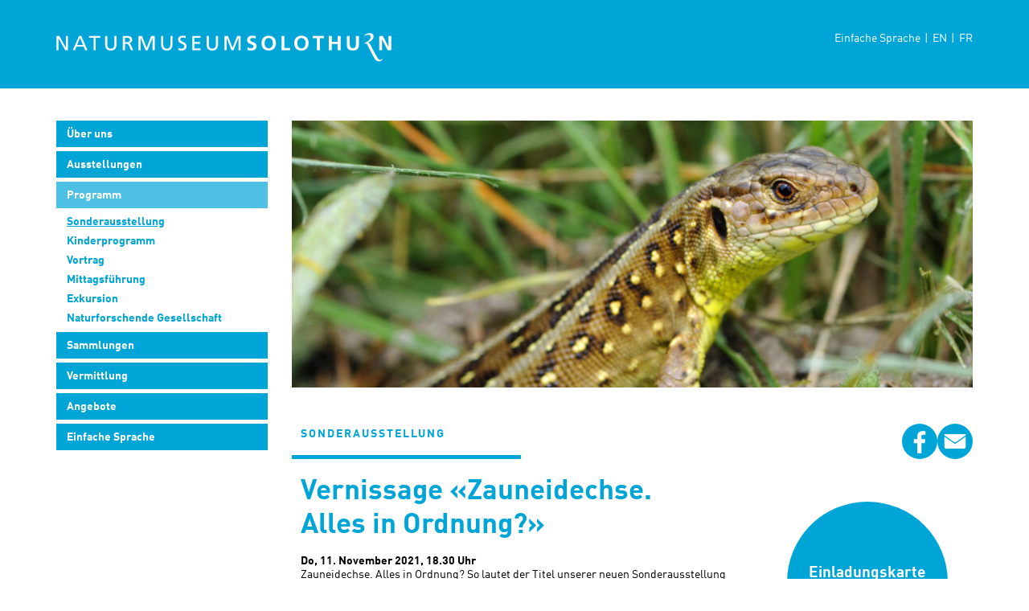

--- FILE ---
content_type: text/html; charset=UTF-8
request_url: https://naturmuseum-so.ch/event/vernissage-zauneidechse-alles-in-ordnung/
body_size: 7603
content:

<!doctype html>
<html lang="de-CH">
  <head>
    <meta charset="utf-8">
  <meta http-equiv="x-ua-compatible" content="ie=edge">
  <meta name="viewport" content="width=device-width, initial-scale=1">
  <meta property="og:site_name" content="Naturmuseum Solothurn">
  <meta property="og:title" content="Vernissage «Zauneidechse.Alles in Ordnung?»">
      <meta property="og:description" content="Das familienfreundliche Naturmuseum auf dem Klosterplatz in Solothurn stellt Tiere, Pflanzen und Versteinerungen der Umgebung Solothurn vor.">
        <meta property="og:image" content="https://naturmuseum-so.ch/app/uploads/2023/12/naturmuseum-og.jpg">
    <meta property="og:image:width" content="1200">
    <meta property="og:image:height" content="630">
        <script>
        (function (i, s, o, g, r, a, m) {
            i['GoogleAnalyticsObject'] = r;
            i[r] = i[r] || function () {
                    (i[r].q = i[r].q || []).push(arguments)
                }, i[r].l = 1 * new Date();
            a = s.createElement(o),
                m = s.getElementsByTagName(o)[0];
            a.async = 1;
            a.src = g;
            m.parentNode.insertBefore(a, m)
        })(window, document, 'script', 'https://www.google-analytics.com/analytics.js', 'ga');

        ga('create', 'UA-90769340-2', 'auto');
        ga('send', 'pageview');
    </script>
  <title>Vernissage «Zauneidechse.Alles in Ordnung?» &#8211; Naturmuseum Solothurn</title>
<meta name='robots' content='max-image-preview:large' />
	<style>img:is([sizes="auto" i], [sizes^="auto," i]) { contain-intrinsic-size: 3000px 1500px }</style>
	<link rel='stylesheet' id='nablu/css-css' href='https://naturmuseum-so.ch/app/themes/nablu/dist/styles/naturmuseum.css' type='text/css' media='all' />
<link rel='stylesheet' id='sage/thirdparty-css-css' href='https://naturmuseum-so.ch/app/themes/nablu/dist/styles/thirdparty.css' type='text/css' media='all' />
<script type="text/javascript" src="https://naturmuseum-so.ch/wp/wp-includes/js/jquery/jquery.min.js?ver=3.7.1" id="jquery-core-js"></script>
<script type="text/javascript" src="https://naturmuseum-so.ch/wp/wp-includes/js/jquery/jquery-migrate.min.js?ver=3.4.1" id="jquery-migrate-js"></script>
<link rel="https://api.w.org/" href="https://naturmuseum-so.ch/wp-json/" /><link rel="EditURI" type="application/rsd+xml" title="RSD" href="https://naturmuseum-so.ch/wp/xmlrpc.php?rsd" />
<meta name="generator" content="WordPress 6.8.2" />
<link rel="canonical" href="https://naturmuseum-so.ch/event/vernissage-zauneidechse-alles-in-ordnung/" />
<link rel='shortlink' href='https://naturmuseum-so.ch/?p=4171' />
<link rel="icon" href="https://naturmuseum-so.ch/app/uploads/2020/09/cropped-NMS_Rabe_512x512-1-32x32.jpg" sizes="32x32" />
<link rel="icon" href="https://naturmuseum-so.ch/app/uploads/2020/09/cropped-NMS_Rabe_512x512-1-192x192.jpg" sizes="192x192" />
<link rel="apple-touch-icon" href="https://naturmuseum-so.ch/app/uploads/2020/09/cropped-NMS_Rabe_512x512-1-180x180.jpg" />
<meta name="msapplication-TileImage" content="https://naturmuseum-so.ch/app/uploads/2020/09/cropped-NMS_Rabe_512x512-1-270x270.jpg" />
  <!--[if lt IE 9]>
    <script src="https://oss.maxcdn.com/html5shiv/3.7.2/html5shiv.min.js"></script>
    <script src="https://oss.maxcdn.com/respond/1.4.2/respond.min.js"></script>
  <![endif]-->
  <!--[if (gte IE 6)&(lte IE 8)]>
    <script type="text/javascript" src="https://cdnjs.cloudflare.com/ajax/libs/selectivizr/1.0.2/selectivizr-min.js"></script>
  <![endif]-->
</head>
  <body class="body body-js">
                          <!--[if IE]>
            <div class="alert alert-warning">
              You are using an <strong>outdated</strong> browser. Please <a href="http://browsehappy.com/">upgrade your browser</a> to improve your experience.            </div>
          <![endif]-->
          <header class="header header-js">
    <div class="header__brand">
        <div class="container">
            <div class="mobile-wrapper mobile-wrapper--left">
                <a class="header__logo-link" href="https://naturmuseum-so.ch/"><img class="header__logo" src="https://naturmuseum-so.ch/app/uploads/2016/10/NMSLogo_negativ_Web.svg" alt="Naturmuseum Solothurn"></a>
                <button class="button header__mobile-hamburger mobile-hamburger mobile-hamburger-js" type="button">
                    <span class="mobile-hamburger__bar mobile-hamburger__bar--first"></span>
                    <span class="mobile-hamburger__bar mobile-hamburger__bar--second"></span>
                    <span class="mobile-hamburger__bar mobile-hamburger__bar--third"></span>
                    <span class="mobile-hamburger__bar mobile-hamburger__bar--fourth"></span>
                </button>
            </div>
            <div>
      <ul class="links header__links">
              <li class="links__element links__element--seperator">
                    <a class="links__link" target="" href="https://naturmuseum-so.ch/einfache_sprache/">Einfache Sprache</a>
        </li>
              <li class="links__element links__element--seperator">
                      <span class="links__seperator">|</span>
                    <a class="links__link" target="" href="/a-visit-to-the-natural-history-museum-of-solothurn/">EN</a>
        </li>
              <li class="links__element links__element--seperator">
                      <span class="links__seperator">|</span>
                    <a class="links__link" target="" href="/une-visite-au-musee-dhistoire-naturelle-de-soleure/">FR</a>
        </li>
          </ul>
    </div>
        </div>
    </div>
    <nav class="navigation navigation--mobile navigation--mobile-js header__navigation">
    <div class="menu-primary-navigation-container"><ul id="menu-primary-navigation" class="navigation__menu"><li class="navigation__element navigation__element-js navigation__element--parent"><a class="navigation__link" href="/ueber-uns/besucherinfo">Über uns</a><button class="button navigation__button navigation__button-js"></button><ul class="navigation__sub-menu navigation__sub-menu-js"><li class="navigation__sub-element"><a class="navigation__sub-link" href="https://naturmuseum-so.ch/ueber-uns/besucherinfo/">Besucherinfo</a></li>
<li class="navigation__sub-element"><a class="navigation__sub-link" href="https://naturmuseum-so.ch/ueber-uns/team-stellen/">Team</a></li>
<li class="navigation__sub-element"><a class="navigation__sub-link" href="https://naturmuseum-so.ch/ueber-uns/das-museum/">Das Museum</a></li>
<li class="navigation__sub-element"><a class="navigation__sub-link" href="https://naturmuseum-so.ch/ueber-uns/jahresberichte/">Jahresberichte</a></li>
<li class="navigation__sub-element"><a class="navigation__sub-link" href="https://naturmuseum-so.ch/ueber-uns/projekte/">Projekte</a></li>
<li class="navigation__sub-element"><a class="navigation__sub-link" href="https://naturmuseum-so.ch/ueber-uns/social-wall/">Social Wall</a></li>
<li class="navigation__sub-element"><a class="navigation__sub-link" href="https://naturmuseum-so.ch/ueber-uns/gaestebuch/">Gästebuch</a></li>
</ul>
</li>
<li class="navigation__element navigation__element-js navigation__element--parent"><a class="navigation__link" href="/ausstellungen/aktuelle-sonderausstellung">Ausstellungen</a><button class="button navigation__button navigation__button-js"></button><ul class="navigation__sub-menu navigation__sub-menu-js"><li class="navigation__sub-element"><a class="navigation__sub-link" href="https://naturmuseum-so.ch/ausstellungen/aktuelle-sonderausstellung/">Sonderausstellung</a></li>
<li class="navigation__sub-element"><a class="navigation__sub-link" href="https://naturmuseum-so.ch/home/vernetzt-und-bewegt/">Vernetzt und bewegt</a></li>
<li class="navigation__sub-element"><a class="navigation__sub-link" href="https://naturmuseum-so.ch/ausstellungen/schwimmen-und-fliegen/">Schwimmen und fliegen</a></li>
<li class="navigation__sub-element"><a class="navigation__sub-link" href="https://naturmuseum-so.ch/home/warm-und-kalt/">Warm und kalt</a></li>
<li class="navigation__sub-element"><a class="navigation__sub-link" href="https://naturmuseum-so.ch/ausstellungen/360-virtuelle-tour/">Virtueller Rundgang</a></li>
<li class="navigation__sub-element"><a class="navigation__sub-link" href="https://naturmuseum-so.ch/ausstellungen/dinosaurierspuren-bei-lommiswil/">Dinosaurierspuren bei Lommiswil</a></li>
</ul>
</li>
<li class="navigation__element navigation__element-js navigation__element--active navigation__element--active-js navigation__element--parent"><a class="navigation__link navigation__link--active" href="https://naturmuseum-so.ch/">Programm</a><button class="button navigation__button navigation__button-js"></button><ul class="navigation__sub-menu navigation__sub-menu-js navigation__sub-menu--active"><li class="navigation__sub-element navigation__sub-element--active"><a class="navigation__sub-link navigation__sub-link--active" href="https://naturmuseum-so.ch/programm/sonderausstellung/">Sonderausstellung</a></li>
<li class="navigation__sub-element"><a class="navigation__sub-link" href="https://naturmuseum-so.ch/programm/kinderanlass/">Kinderprogramm</a></li>
<li class="navigation__sub-element"><a class="navigation__sub-link" href="https://naturmuseum-so.ch/programm/vortrag/">Vortrag</a></li>
<li class="navigation__sub-element"><a class="navigation__sub-link" href="https://naturmuseum-so.ch/programm/mittagsfuehrung/">Mittagsführung</a></li>
<li class="navigation__sub-element"><a class="navigation__sub-link" href="https://naturmuseum-so.ch/programm/exkursion/">Exkursion</a></li>
<li class="navigation__sub-element"><a class="navigation__sub-link" href="https://naturmuseum-so.ch/programm/vortrag-naturforschende-geselschaft/">Naturforschende Gesellschaft</a></li>
</ul>
</li>
<li class="navigation__element navigation__element-js navigation__element--parent"><a class="navigation__link" href="https://naturmuseum-so.ch/sammlungen/">Sammlungen</a><button class="button navigation__button navigation__button-js"></button><ul class="navigation__sub-menu navigation__sub-menu-js"><li class="navigation__sub-element"><a class="navigation__sub-link" href="https://naturmuseum-so.ch/sammlungen/bedeutung-von-smammlungen/">Bedeutung von Sammlungen</a></li>
<li class="navigation__sub-element"><a class="navigation__sub-link" href="https://naturmuseum-so.ch/sammlungen/wirbeltiere/">Wirbeltiere</a></li>
<li class="navigation__sub-element"><a class="navigation__sub-link" href="https://naturmuseum-so.ch/sammlungen/wirbellose-tiere/">Wirbellose Tiere</a></li>
<li class="navigation__sub-element"><a class="navigation__sub-link" href="https://naturmuseum-so.ch/sammlungen/erdgeschichte/">Erdwissenschaften</a></li>
<li class="navigation__sub-element"><a class="navigation__sub-link" href="https://naturmuseum-so.ch/sammlungen/botanik/">Botanik</a></li>
<li class="navigation__sub-element"><a class="navigation__sub-link" href="https://naturmuseum-so.ch/sammlungen/forschung/">Forschung</a></li>
</ul>
</li>
<li class="navigation__element navigation__element-js navigation__element--parent"><a class="navigation__link" href="/vermittlung/museumsbesuch-mit-einer-gruppe">Vermittlung</a><button class="button navigation__button navigation__button-js"></button><ul class="navigation__sub-menu navigation__sub-menu-js"><li class="navigation__sub-element"><a class="navigation__sub-link" href="https://naturmuseum-so.ch/vermittlung/museumsbesuch-mit-einer-gruppe/">Museumsbesuch mit einer Gruppe</a></li>
<li class="navigation__sub-element"><a class="navigation__sub-link" href="https://naturmuseum-so.ch/vermittlung/angebote/">Materialien für den Unterricht</a></li>
<li class="navigation__sub-element"><a class="navigation__sub-link" href="https://naturmuseum-so.ch/vermittlung/verfuegbare-koffer-und-hefte/">Verfügbare Koffer und Hefte</a></li>
<li class="navigation__sub-element"><a class="navigation__sub-link" href="https://naturmuseum-so.ch/vermittlung/beratung/">Beratung</a></li>
<li class="navigation__sub-element"><a class="navigation__sub-link" href="https://naturmuseum-so.ch/vermittlung/vermittlungsprojekte/">Vermittlungsprojekte</a></li>
</ul>
</li>
<li class="navigation__element navigation__element-js navigation__element--parent"><a class="navigation__link" href="/angebote/angebote-fuer-familien/">Angebote</a><button class="button navigation__button navigation__button-js"></button><ul class="navigation__sub-menu navigation__sub-menu-js"><li class="navigation__sub-element"><a class="navigation__sub-link" href="https://naturmuseum-so.ch/angebote/angebote-fuer-familien/">Angebote für Familien</a></li>
<li class="navigation__sub-element"><a class="navigation__sub-link" href="https://naturmuseum-so.ch/schnitzeljagd/">Schnitzeljagd zur Stadtnatur</a></li>
<li class="navigation__sub-element"><a class="navigation__sub-link" href="https://naturmuseum-so.ch/angebote/bestimmungsdienst/">Bestimmungsdienst</a></li>
<li class="navigation__sub-element"><a class="navigation__sub-link" href="https://naturmuseum-so.ch/angebote/tim-tam/">TiM – Tandem im Museum</a></li>
<li class="navigation__sub-element"><a class="navigation__sub-link" href="https://naturmuseum-so.ch/angebote/fuehrungen/">Führungen</a></li>
<li class="navigation__sub-element"><a class="navigation__sub-link" href="https://naturmuseum-so.ch/angebote/raummiete/">Raummiete</a></li>
<li class="navigation__sub-element"><a class="navigation__sub-link" href="https://naturmuseum-so.ch/angebote/downloads/">Downloads</a></li>
<li class="navigation__sub-element"><a class="navigation__sub-link" href="https://naturmuseum-so.ch/angebote/presse/">Medien</a></li>
<li class="navigation__sub-element"><a class="navigation__sub-link" href="https://naturmuseum-so.ch/angebote/ukraine/">Гості з України</a></li>
<li class="navigation__sub-element"><a class="navigation__sub-link" href="https://naturmuseum-so.ch/kindepodcast/">Theo erzählt</a></li>
<li class="navigation__sub-element"><a class="navigation__sub-link" href="https://naturmuseum-so.ch/angebote/links/">Links</a></li>
<li class="navigation__sub-element"><a class="navigation__sub-link" href="https://naturmuseum-so.ch/angebote/tourismus/">Tourismus</a></li>
</ul>
</li>
<li class="navigation__element navigation__element-js"><a class="navigation__link" href="https://naturmuseum-so.ch/einfache_sprache/">Einfache Sprache</a></li>
</ul></div></nav></header>
                    <div class="container" role="document">
            <div class="content row">
              <aside class="sidebar sidebar--left col-md-3">
                <nav class="navigation sidebar__navigation">
    <div class="menu-primary-navigation-container"><ul id="menu-primary-navigation-1" class="navigation__menu"><li class="navigation__element navigation__element-js navigation__element--parent"><a class="navigation__link" href="/ueber-uns/besucherinfo">Über uns</a><button class="button navigation__button navigation__button-js"></button><ul class="navigation__sub-menu navigation__sub-menu-js"><li class="navigation__sub-element"><a class="navigation__sub-link" href="https://naturmuseum-so.ch/ueber-uns/besucherinfo/">Besucherinfo</a></li>
<li class="navigation__sub-element"><a class="navigation__sub-link" href="https://naturmuseum-so.ch/ueber-uns/team-stellen/">Team</a></li>
<li class="navigation__sub-element"><a class="navigation__sub-link" href="https://naturmuseum-so.ch/ueber-uns/das-museum/">Das Museum</a></li>
<li class="navigation__sub-element"><a class="navigation__sub-link" href="https://naturmuseum-so.ch/ueber-uns/jahresberichte/">Jahresberichte</a></li>
<li class="navigation__sub-element"><a class="navigation__sub-link" href="https://naturmuseum-so.ch/ueber-uns/projekte/">Projekte</a></li>
<li class="navigation__sub-element"><a class="navigation__sub-link" href="https://naturmuseum-so.ch/ueber-uns/social-wall/">Social Wall</a></li>
<li class="navigation__sub-element"><a class="navigation__sub-link" href="https://naturmuseum-so.ch/ueber-uns/gaestebuch/">Gästebuch</a></li>
</ul>
</li>
<li class="navigation__element navigation__element-js navigation__element--parent"><a class="navigation__link" href="/ausstellungen/aktuelle-sonderausstellung">Ausstellungen</a><button class="button navigation__button navigation__button-js"></button><ul class="navigation__sub-menu navigation__sub-menu-js"><li class="navigation__sub-element"><a class="navigation__sub-link" href="https://naturmuseum-so.ch/ausstellungen/aktuelle-sonderausstellung/">Sonderausstellung</a></li>
<li class="navigation__sub-element"><a class="navigation__sub-link" href="https://naturmuseum-so.ch/home/vernetzt-und-bewegt/">Vernetzt und bewegt</a></li>
<li class="navigation__sub-element"><a class="navigation__sub-link" href="https://naturmuseum-so.ch/ausstellungen/schwimmen-und-fliegen/">Schwimmen und fliegen</a></li>
<li class="navigation__sub-element"><a class="navigation__sub-link" href="https://naturmuseum-so.ch/home/warm-und-kalt/">Warm und kalt</a></li>
<li class="navigation__sub-element"><a class="navigation__sub-link" href="https://naturmuseum-so.ch/ausstellungen/360-virtuelle-tour/">Virtueller Rundgang</a></li>
<li class="navigation__sub-element"><a class="navigation__sub-link" href="https://naturmuseum-so.ch/ausstellungen/dinosaurierspuren-bei-lommiswil/">Dinosaurierspuren bei Lommiswil</a></li>
</ul>
</li>
<li class="navigation__element navigation__element-js navigation__element--active navigation__element--active-js navigation__element--parent"><a class="navigation__link navigation__link--active" href="https://naturmuseum-so.ch/">Programm</a><button class="button navigation__button navigation__button-js"></button><ul class="navigation__sub-menu navigation__sub-menu-js navigation__sub-menu--active"><li class="navigation__sub-element navigation__sub-element--active"><a class="navigation__sub-link navigation__sub-link--active" href="https://naturmuseum-so.ch/programm/sonderausstellung/">Sonderausstellung</a></li>
<li class="navigation__sub-element"><a class="navigation__sub-link" href="https://naturmuseum-so.ch/programm/kinderanlass/">Kinderprogramm</a></li>
<li class="navigation__sub-element"><a class="navigation__sub-link" href="https://naturmuseum-so.ch/programm/vortrag/">Vortrag</a></li>
<li class="navigation__sub-element"><a class="navigation__sub-link" href="https://naturmuseum-so.ch/programm/mittagsfuehrung/">Mittagsführung</a></li>
<li class="navigation__sub-element"><a class="navigation__sub-link" href="https://naturmuseum-so.ch/programm/exkursion/">Exkursion</a></li>
<li class="navigation__sub-element"><a class="navigation__sub-link" href="https://naturmuseum-so.ch/programm/vortrag-naturforschende-geselschaft/">Naturforschende Gesellschaft</a></li>
</ul>
</li>
<li class="navigation__element navigation__element-js navigation__element--parent"><a class="navigation__link" href="https://naturmuseum-so.ch/sammlungen/">Sammlungen</a><button class="button navigation__button navigation__button-js"></button><ul class="navigation__sub-menu navigation__sub-menu-js"><li class="navigation__sub-element"><a class="navigation__sub-link" href="https://naturmuseum-so.ch/sammlungen/bedeutung-von-smammlungen/">Bedeutung von Sammlungen</a></li>
<li class="navigation__sub-element"><a class="navigation__sub-link" href="https://naturmuseum-so.ch/sammlungen/wirbeltiere/">Wirbeltiere</a></li>
<li class="navigation__sub-element"><a class="navigation__sub-link" href="https://naturmuseum-so.ch/sammlungen/wirbellose-tiere/">Wirbellose Tiere</a></li>
<li class="navigation__sub-element"><a class="navigation__sub-link" href="https://naturmuseum-so.ch/sammlungen/erdgeschichte/">Erdwissenschaften</a></li>
<li class="navigation__sub-element"><a class="navigation__sub-link" href="https://naturmuseum-so.ch/sammlungen/botanik/">Botanik</a></li>
<li class="navigation__sub-element"><a class="navigation__sub-link" href="https://naturmuseum-so.ch/sammlungen/forschung/">Forschung</a></li>
</ul>
</li>
<li class="navigation__element navigation__element-js navigation__element--parent"><a class="navigation__link" href="/vermittlung/museumsbesuch-mit-einer-gruppe">Vermittlung</a><button class="button navigation__button navigation__button-js"></button><ul class="navigation__sub-menu navigation__sub-menu-js"><li class="navigation__sub-element"><a class="navigation__sub-link" href="https://naturmuseum-so.ch/vermittlung/museumsbesuch-mit-einer-gruppe/">Museumsbesuch mit einer Gruppe</a></li>
<li class="navigation__sub-element"><a class="navigation__sub-link" href="https://naturmuseum-so.ch/vermittlung/angebote/">Materialien für den Unterricht</a></li>
<li class="navigation__sub-element"><a class="navigation__sub-link" href="https://naturmuseum-so.ch/vermittlung/verfuegbare-koffer-und-hefte/">Verfügbare Koffer und Hefte</a></li>
<li class="navigation__sub-element"><a class="navigation__sub-link" href="https://naturmuseum-so.ch/vermittlung/beratung/">Beratung</a></li>
<li class="navigation__sub-element"><a class="navigation__sub-link" href="https://naturmuseum-so.ch/vermittlung/vermittlungsprojekte/">Vermittlungsprojekte</a></li>
</ul>
</li>
<li class="navigation__element navigation__element-js navigation__element--parent"><a class="navigation__link" href="/angebote/angebote-fuer-familien/">Angebote</a><button class="button navigation__button navigation__button-js"></button><ul class="navigation__sub-menu navigation__sub-menu-js"><li class="navigation__sub-element"><a class="navigation__sub-link" href="https://naturmuseum-so.ch/angebote/angebote-fuer-familien/">Angebote für Familien</a></li>
<li class="navigation__sub-element"><a class="navigation__sub-link" href="https://naturmuseum-so.ch/schnitzeljagd/">Schnitzeljagd zur Stadtnatur</a></li>
<li class="navigation__sub-element"><a class="navigation__sub-link" href="https://naturmuseum-so.ch/angebote/bestimmungsdienst/">Bestimmungsdienst</a></li>
<li class="navigation__sub-element"><a class="navigation__sub-link" href="https://naturmuseum-so.ch/angebote/tim-tam/">TiM – Tandem im Museum</a></li>
<li class="navigation__sub-element"><a class="navigation__sub-link" href="https://naturmuseum-so.ch/angebote/fuehrungen/">Führungen</a></li>
<li class="navigation__sub-element"><a class="navigation__sub-link" href="https://naturmuseum-so.ch/angebote/raummiete/">Raummiete</a></li>
<li class="navigation__sub-element"><a class="navigation__sub-link" href="https://naturmuseum-so.ch/angebote/downloads/">Downloads</a></li>
<li class="navigation__sub-element"><a class="navigation__sub-link" href="https://naturmuseum-so.ch/angebote/presse/">Medien</a></li>
<li class="navigation__sub-element"><a class="navigation__sub-link" href="https://naturmuseum-so.ch/angebote/ukraine/">Гості з України</a></li>
<li class="navigation__sub-element"><a class="navigation__sub-link" href="https://naturmuseum-so.ch/kindepodcast/">Theo erzählt</a></li>
<li class="navigation__sub-element"><a class="navigation__sub-link" href="https://naturmuseum-so.ch/angebote/links/">Links</a></li>
<li class="navigation__sub-element"><a class="navigation__sub-link" href="https://naturmuseum-so.ch/angebote/tourismus/">Tourismus</a></li>
</ul>
</li>
<li class="navigation__element navigation__element-js"><a class="navigation__link" href="https://naturmuseum-so.ch/einfache_sprache/">Einfache Sprache</a></li>
</ul></div></nav>                              </aside>
              <main class="main col-md-9">
                  <article class="article article--slideshow">
    <div class="mobile-wrapper mobile-wrapper--top">
            <section class="slideshow  article__slideshow slideshow--no-pager">
        <ul class="slideshow__slides slideshow-js" data-pause="7">
                            <li class="slideshow__slide">
                    <img class="slideshow__image" src="https://naturmuseum-so.ch/app/uploads/2021/10/Lacerta_agilis_CH_Bern_AMeyer_1920x651-849x333.jpg">
                </li>
                    </ul>
    </section>
    </div>
    <div class="mobile-wrapper">
            <section class="headline article__headline">

      <div class="headline__title">
        <div class="headline__text article__text">Sonderausstellung</div>
        <span class="headline__hr"></span>
      </div>

              <div class="headline__sharing sharing">

                      <a class="sharing__link"
               href="https://www.facebook.com/sharer/sharer.php?u=https://naturmuseum-so.ch/event/vernissage-zauneidechse-alles-in-ordnung/&t=Vernissage%20%C2%ABZauneidechse.%3Cbr%20class%3D%22clear%22%20%2F%3EAlles%20in%20Ordnung%3F%C2%BB"
               target="_blank">
              <div class="sharing__button">
                <img class="sharing__icon"
                     src="https://naturmuseum-so.ch/app/uploads/2023/12/facebook-white.svg"
                     alt="">
                <span class="sharing__label">via Facebook teilen</span>
              </div>
            </a>
          
                      <a class="sharing__link"
               href="mailto:?subject=Hast%20du%20das%20schon%20gesehen%20im%20Naturmuseum%20Solothurn%3F&body=Ich habe einen tollen Beitrag auf der Seite vom Naturmuseum Solothurn gesehen, welcher dich interessieren könnte:%0D%0Ahttps://naturmuseum-so.ch/event/vernissage-zauneidechse-alles-in-ordnung/">
              <div class="sharing__button">
                <img class="sharing__icon"
                     src="https://naturmuseum-so.ch/app/uploads/2023/12/mail.svg"
                     alt="">
                <span class="sharing__label">via Mail teilen</span>
              </div>
            </a>
          
        </div>
          </section>
        <div class="row">
            <div class="col-sm-8">
                <h1 class="article__title article__text">Vernissage «Zauneidechse.<br class="clear" />Alles in Ordnung?»</h1>
                                <div class="article__dates">
    <time class="event-date">Do, 11. November 2021,&nbsp;<wbr>18.30&nbsp;Uhr</time>
</div>
                <section class="article__text wysiwyg"><div class="page" title="Page 2"> <div class="layoutArea"> <div class="column"> <p class="wysiwyg__par">Zauneidechse. Alles in Ordnung? So lautet der Titel unserer neuen Sonderausstellung und nimmt diese heimische Echsenart etwas genauer unter die Lupe. Nein, nichts ist in Ordnung: Ihre Bestände gehen Jahr für Jahr zurück. Denn es ist die Ordnung, die ihnen zu schaffen macht und die Unordnung, die ihnen fehlt.</p> <p class="wysiwyg__par">Für die Vernissage steht eine begrenzte Gästezahl von 50 Personen zur Verfügung. Bitte melden Sie sich bis am Mittwoch, 10. November 2021, per Mail naturmuseum@solothurn.ch oder telefonisch unter 032 622 70 21 bei uns an.</p> <p class="wysiwyg__par">Für den Museumsbesuch und die Vernissage besteht eine Covid-<br /> Zertifikatspflicht.</p> <p class="wysiwyg__par">Kurzfristige Programmänderungen entnehmen Sie bitte unserer Website.</p> <p class="wysiwyg__par">Das Museumsteam freut sich auf Ihren Besuch.</p> <div class="oajrlxb2 g5ia77u1 qu0x051f esr5mh6w e9989ue4 r7d6kgcz rq0escxv nhd2j8a9 nc684nl6 p7hjln8o kvgmc6g5 cxmmr5t8 oygrvhab hcukyx3x jb3vyjys rz4wbd8a qt6c0cv9 a8nywdso i1ao9s8h esuyzwwr f1sip0of lzcic4wl oo9gr5id gpro0wi8 lrazzd5p" tabindex="0" role="button"></div> </div> </div> </div></section>
            </div>
            <div class="col-sm-4">
                            <a class="sticker sticker--link article__sticker sticker--arrow" href="http://naturmuseum-so.ch/app/uploads/2021/10/40_NS_Zaun_Karten_A5_Print_einladung-vernissage.pdf" target="_blank">
                    <div class="sticker__blanket">
            <div class="sticker__aligner">
                <div
                    class="sticker__content"><p>Einladungskarte<br />
Zauneidechse</p>
</div>
            </div>
        </div>
                </a>
                </div>
        </div>
            </div>
</article>              </main><!-- /.main -->
              <aside class="sidebar sidebar--left-mobile">
                              </aside>
            </div><!-- /.content -->
          </div><!-- /.wrap -->
          <footer class="footer main__footer">
    <div class="container">
        <div class="mobile-wrapper">
            <div class="row">
                <div class="col-sm-4 col-md-3">                    <div class="footer__opening-text">Heute geöffnet</div>
                                            <div class="footer__opening-additional">14.00 - 17.00 Uhr</div>
                                    </div>
                                    <div class="col-sm-4 col-md-3"><address class="footer__block"><p class="wysiwyg__par">Dienstag–Samstag, 14–17 Uhr geöffnet<br /> Sonntag, 10–17 Uhr geöffnet</p> <h3 class="wysiwyg__h3"><a href="https://naturmuseum-so.ch/einfache_sprache/" rel="noopener" class="wysiwyg__link"><strong class="wysiwyg__bold">Webseite in Einfacher Sprache</strong></a></h3></address></div>
                                            <div class="col-sm-4 col-md-6"><address class="footer__block"><p class="wysiwyg__par"><a href="https://www.google.ch/maps/place/Naturmuseum/@47.2072854,7.5371327,17z/data=!3m1!4b1!4m5!3m4!1s0x4791d7f967c748c1:0x46dfe6081de1db91!8m2!3d47.2072818!4d7.5393214" target="_blank" rel="noopener noreferrer" class="wysiwyg__link">Naturmuseum<br /> Klosterplatz 2<br /> 4500 Solothurn</a></p> <p class="wysiwyg__par"><a href="http://+41326227021" class="wysiwyg__link">032 626 96 60</a><br /> <a href="mailto:naturmuseum@solothurn.ch" class="wysiwyg__link">naturmuseum@solothurn.ch</a></p> <p class="wysiwyg__par"><a href="https://www.facebook.com/NaturmuseumSolothurn" target="_blank" rel="noopener" class="wysiwyg__link">Facebook</a> | <a href="https://www.instagram.com/naturmuseumsolothurn/" target="_blank" rel="noopener" class="wysiwyg__link">Instagram</a></p> <p class="wysiwyg__par"><a href="/impressum/" class="wysiwyg__link">Impressum</a></p></address></div>
                                                </div>
            <div>
      <ul class="links footer__links">
              <li class="links__element links__element--seperator">
                    <a class="links__link" target="" href="https://naturmuseum-so.ch/einfache_sprache/">Einfache Sprache</a>
        </li>
              <li class="links__element links__element--seperator">
                      <span class="links__seperator">|</span>
                    <a class="links__link" target="" href="/a-visit-to-the-natural-history-museum-of-solothurn/">EN</a>
        </li>
              <li class="links__element links__element--seperator">
                      <span class="links__seperator">|</span>
                    <a class="links__link" target="" href="/une-visite-au-musee-dhistoire-naturelle-de-soleure/">FR</a>
        </li>
          </ul>
    </div>
        </div>
    </div>
</footer><script type="speculationrules">
{"prefetch":[{"source":"document","where":{"and":[{"href_matches":"\/*"},{"not":{"href_matches":["\/wp\/wp-*.php","\/wp\/wp-admin\/*","\/app\/uploads\/*","\/app\/*","\/app\/plugins\/*","\/app\/themes\/nablu\/*","\/*\\?(.+)"]}},{"not":{"selector_matches":"a[rel~=\"nofollow\"]"}},{"not":{"selector_matches":".no-prefetch, .no-prefetch a"}}]},"eagerness":"conservative"}]}
</script>
<script type="text/javascript" src="https://naturmuseum-so.ch/app/themes/nablu/dist/scripts/main.js" id="sage/js-js"></script>
        </body>
</html>


--- FILE ---
content_type: text/css
request_url: https://naturmuseum-so.ch/app/themes/nablu/dist/styles/naturmuseum.css
body_size: 5695
content:
@import url("//hello.myfonts.net/count/322c04");.container{margin-right:auto;margin-left:auto;padding-left:15px;padding-right:15px}.container:after,.container:before{content:" ";display:table}.container:after{clear:both}@media (min-width:768px){.container{width:750px}}@media (min-width:992px){.container{width:970px}}@media (min-width:1200px){.container{width:1170px}}.container-fluid{margin-right:auto;margin-left:auto;padding-left:15px;padding-right:15px}.container-fluid:after,.container-fluid:before{content:" ";display:table}.container-fluid:after{clear:both}.row{margin-left:-15px;margin-right:-15px}.row:after,.row:before{content:" ";display:table}.row:after{clear:both}.col-lg-1,.col-lg-2,.col-lg-3,.col-lg-4,.col-lg-5,.col-lg-6,.col-lg-7,.col-lg-8,.col-lg-9,.col-lg-10,.col-lg-11,.col-lg-12,.col-md-1,.col-md-2,.col-md-3,.col-md-4,.col-md-5,.col-md-6,.col-md-7,.col-md-8,.col-md-9,.col-md-10,.col-md-11,.col-md-12,.col-sm-1,.col-sm-2,.col-sm-3,.col-sm-4,.col-sm-5,.col-sm-6,.col-sm-7,.col-sm-8,.col-sm-9,.col-sm-10,.col-sm-11,.col-sm-12,.col-xs-1,.col-xs-2,.col-xs-3,.col-xs-4,.col-xs-5,.col-xs-6,.col-xs-7,.col-xs-8,.col-xs-9,.col-xs-10,.col-xs-11,.col-xs-12{position:relative;min-height:1px;padding-left:15px;padding-right:15px}.col-xs-1,.col-xs-2,.col-xs-3,.col-xs-4,.col-xs-5,.col-xs-6,.col-xs-7,.col-xs-8,.col-xs-9,.col-xs-10,.col-xs-11,.col-xs-12{float:left}.col-xs-1{width:8.3333333333%}.col-xs-2{width:16.6666666667%}.col-xs-3{width:25%}.col-xs-4{width:33.3333333333%}.col-xs-5{width:41.6666666667%}.col-xs-6{width:50%}.col-xs-7{width:58.3333333333%}.col-xs-8{width:66.6666666667%}.col-xs-9{width:75%}.col-xs-10{width:83.3333333333%}.col-xs-11{width:91.6666666667%}.col-xs-12{width:100%}.col-xs-pull-0{right:auto}.col-xs-pull-1{right:8.3333333333%}.col-xs-pull-2{right:16.6666666667%}.col-xs-pull-3{right:25%}.col-xs-pull-4{right:33.3333333333%}.col-xs-pull-5{right:41.6666666667%}.col-xs-pull-6{right:50%}.col-xs-pull-7{right:58.3333333333%}.col-xs-pull-8{right:66.6666666667%}.col-xs-pull-9{right:75%}.col-xs-pull-10{right:83.3333333333%}.col-xs-pull-11{right:91.6666666667%}.col-xs-pull-12{right:100%}.col-xs-push-0{left:auto}.col-xs-push-1{left:8.3333333333%}.col-xs-push-2{left:16.6666666667%}.col-xs-push-3{left:25%}.col-xs-push-4{left:33.3333333333%}.col-xs-push-5{left:41.6666666667%}.col-xs-push-6{left:50%}.col-xs-push-7{left:58.3333333333%}.col-xs-push-8{left:66.6666666667%}.col-xs-push-9{left:75%}.col-xs-push-10{left:83.3333333333%}.col-xs-push-11{left:91.6666666667%}.col-xs-push-12{left:100%}.col-xs-offset-0{margin-left:0}.col-xs-offset-1{margin-left:8.3333333333%}.col-xs-offset-2{margin-left:16.6666666667%}.col-xs-offset-3{margin-left:25%}.col-xs-offset-4{margin-left:33.3333333333%}.col-xs-offset-5{margin-left:41.6666666667%}.col-xs-offset-6{margin-left:50%}.col-xs-offset-7{margin-left:58.3333333333%}.col-xs-offset-8{margin-left:66.6666666667%}.col-xs-offset-9{margin-left:75%}.col-xs-offset-10{margin-left:83.3333333333%}.col-xs-offset-11{margin-left:91.6666666667%}.col-xs-offset-12{margin-left:100%}@media (min-width:768px){.col-sm-1,.col-sm-2,.col-sm-3,.col-sm-4,.col-sm-5,.col-sm-6,.col-sm-7,.col-sm-8,.col-sm-9,.col-sm-10,.col-sm-11,.col-sm-12{float:left}.col-sm-1{width:8.3333333333%}.col-sm-2{width:16.6666666667%}.col-sm-3{width:25%}.col-sm-4{width:33.3333333333%}.col-sm-5{width:41.6666666667%}.col-sm-6{width:50%}.col-sm-7{width:58.3333333333%}.col-sm-8{width:66.6666666667%}.col-sm-9{width:75%}.col-sm-10{width:83.3333333333%}.col-sm-11{width:91.6666666667%}.col-sm-12{width:100%}.col-sm-pull-0{right:auto}.col-sm-pull-1{right:8.3333333333%}.col-sm-pull-2{right:16.6666666667%}.col-sm-pull-3{right:25%}.col-sm-pull-4{right:33.3333333333%}.col-sm-pull-5{right:41.6666666667%}.col-sm-pull-6{right:50%}.col-sm-pull-7{right:58.3333333333%}.col-sm-pull-8{right:66.6666666667%}.col-sm-pull-9{right:75%}.col-sm-pull-10{right:83.3333333333%}.col-sm-pull-11{right:91.6666666667%}.col-sm-pull-12{right:100%}.col-sm-push-0{left:auto}.col-sm-push-1{left:8.3333333333%}.col-sm-push-2{left:16.6666666667%}.col-sm-push-3{left:25%}.col-sm-push-4{left:33.3333333333%}.col-sm-push-5{left:41.6666666667%}.col-sm-push-6{left:50%}.col-sm-push-7{left:58.3333333333%}.col-sm-push-8{left:66.6666666667%}.col-sm-push-9{left:75%}.col-sm-push-10{left:83.3333333333%}.col-sm-push-11{left:91.6666666667%}.col-sm-push-12{left:100%}.col-sm-offset-0{margin-left:0}.col-sm-offset-1{margin-left:8.3333333333%}.col-sm-offset-2{margin-left:16.6666666667%}.col-sm-offset-3{margin-left:25%}.col-sm-offset-4{margin-left:33.3333333333%}.col-sm-offset-5{margin-left:41.6666666667%}.col-sm-offset-6{margin-left:50%}.col-sm-offset-7{margin-left:58.3333333333%}.col-sm-offset-8{margin-left:66.6666666667%}.col-sm-offset-9{margin-left:75%}.col-sm-offset-10{margin-left:83.3333333333%}.col-sm-offset-11{margin-left:91.6666666667%}.col-sm-offset-12{margin-left:100%}}@media (min-width:992px){.col-md-1,.col-md-2,.col-md-3,.col-md-4,.col-md-5,.col-md-6,.col-md-7,.col-md-8,.col-md-9,.col-md-10,.col-md-11,.col-md-12{float:left}.col-md-1{width:8.3333333333%}.col-md-2{width:16.6666666667%}.col-md-3{width:25%}.col-md-4{width:33.3333333333%}.col-md-5{width:41.6666666667%}.col-md-6{width:50%}.col-md-7{width:58.3333333333%}.col-md-8{width:66.6666666667%}.col-md-9{width:75%}.col-md-10{width:83.3333333333%}.col-md-11{width:91.6666666667%}.col-md-12{width:100%}.col-md-pull-0{right:auto}.col-md-pull-1{right:8.3333333333%}.col-md-pull-2{right:16.6666666667%}.col-md-pull-3{right:25%}.col-md-pull-4{right:33.3333333333%}.col-md-pull-5{right:41.6666666667%}.col-md-pull-6{right:50%}.col-md-pull-7{right:58.3333333333%}.col-md-pull-8{right:66.6666666667%}.col-md-pull-9{right:75%}.col-md-pull-10{right:83.3333333333%}.col-md-pull-11{right:91.6666666667%}.col-md-pull-12{right:100%}.col-md-push-0{left:auto}.col-md-push-1{left:8.3333333333%}.col-md-push-2{left:16.6666666667%}.col-md-push-3{left:25%}.col-md-push-4{left:33.3333333333%}.col-md-push-5{left:41.6666666667%}.col-md-push-6{left:50%}.col-md-push-7{left:58.3333333333%}.col-md-push-8{left:66.6666666667%}.col-md-push-9{left:75%}.col-md-push-10{left:83.3333333333%}.col-md-push-11{left:91.6666666667%}.col-md-push-12{left:100%}.col-md-offset-0{margin-left:0}.col-md-offset-1{margin-left:8.3333333333%}.col-md-offset-2{margin-left:16.6666666667%}.col-md-offset-3{margin-left:25%}.col-md-offset-4{margin-left:33.3333333333%}.col-md-offset-5{margin-left:41.6666666667%}.col-md-offset-6{margin-left:50%}.col-md-offset-7{margin-left:58.3333333333%}.col-md-offset-8{margin-left:66.6666666667%}.col-md-offset-9{margin-left:75%}.col-md-offset-10{margin-left:83.3333333333%}.col-md-offset-11{margin-left:91.6666666667%}.col-md-offset-12{margin-left:100%}}@media (min-width:1200px){.col-lg-1,.col-lg-2,.col-lg-3,.col-lg-4,.col-lg-5,.col-lg-6,.col-lg-7,.col-lg-8,.col-lg-9,.col-lg-10,.col-lg-11,.col-lg-12{float:left}.col-lg-1{width:8.3333333333%}.col-lg-2{width:16.6666666667%}.col-lg-3{width:25%}.col-lg-4{width:33.3333333333%}.col-lg-5{width:41.6666666667%}.col-lg-6{width:50%}.col-lg-7{width:58.3333333333%}.col-lg-8{width:66.6666666667%}.col-lg-9{width:75%}.col-lg-10{width:83.3333333333%}.col-lg-11{width:91.6666666667%}.col-lg-12{width:100%}.col-lg-pull-0{right:auto}.col-lg-pull-1{right:8.3333333333%}.col-lg-pull-2{right:16.6666666667%}.col-lg-pull-3{right:25%}.col-lg-pull-4{right:33.3333333333%}.col-lg-pull-5{right:41.6666666667%}.col-lg-pull-6{right:50%}.col-lg-pull-7{right:58.3333333333%}.col-lg-pull-8{right:66.6666666667%}.col-lg-pull-9{right:75%}.col-lg-pull-10{right:83.3333333333%}.col-lg-pull-11{right:91.6666666667%}.col-lg-pull-12{right:100%}.col-lg-push-0{left:auto}.col-lg-push-1{left:8.3333333333%}.col-lg-push-2{left:16.6666666667%}.col-lg-push-3{left:25%}.col-lg-push-4{left:33.3333333333%}.col-lg-push-5{left:41.6666666667%}.col-lg-push-6{left:50%}.col-lg-push-7{left:58.3333333333%}.col-lg-push-8{left:66.6666666667%}.col-lg-push-9{left:75%}.col-lg-push-10{left:83.3333333333%}.col-lg-push-11{left:91.6666666667%}.col-lg-push-12{left:100%}.col-lg-offset-0{margin-left:0}.col-lg-offset-1{margin-left:8.3333333333%}.col-lg-offset-2{margin-left:16.6666666667%}.col-lg-offset-3{margin-left:25%}.col-lg-offset-4{margin-left:33.3333333333%}.col-lg-offset-5{margin-left:41.6666666667%}.col-lg-offset-6{margin-left:50%}.col-lg-offset-7{margin-left:58.3333333333%}.col-lg-offset-8{margin-left:66.6666666667%}.col-lg-offset-9{margin-left:75%}.col-lg-offset-10{margin-left:83.3333333333%}.col-lg-offset-11{margin-left:91.6666666667%}.col-lg-offset-12{margin-left:100%}}*,:after,:before{box-sizing:border-box}html{height:100%}body{position:relative;min-height:100%;font-size:12px;font-weight:300;font-family:FFDINWebPro,Arial,Helvetica,sans-serif;margin:0}@media (min-width:768px){body{font-size:14px}}.button:active,.button:focus,.button:hover{outline:none}.body{overflow-y:scroll}.body--nav-open-js{position:fixed;overflow:hidden}.body--404{background-color:#00a5d8;padding-bottom:0}@media (min-width:768px){.body{padding-bottom:170px}.body--404{padding-bottom:0}}@media (min-width:992px){.body--nav-open-js{position:static;overflow-y:scroll;overflow-x:auto}}.event-date{display:block;font-weight:700;color:#000}.event-date--additional{margin-top:3px}.fancybox-overlay{cursor:url(../images/close-cursor.png),zoom-out}.fancybox-overlay:after{position:absolute;top:15px;right:30px;z-index:9000;width:30px;height:30px;background-image:url(../images/close-cursor.png);background-size:cover;cursor:pointer;content:""}.fancybox-skin .fancybox-close,.fancybox-skin .fancybox-next span,.fancybox-skin .fancybox-prev span{background-image:none}.fancybox-skin .fancybox-next{cursor:url(../images/arrow-right.png),e-resize}.fancybox-skin .fancybox-prev{cursor:url(../images/arrow-left.png),w-resize}.fancybox-wrap .fancybox-skin{cursor:auto}.footer{font-weight:700;color:#fff;background-color:#00a5d8;padding:19px 0}.footer__block{font-size:12px;font-style:normal;margin-top:15px}.footer__block a{color:#fff;text-decoration:none}.footer__block a:active,.footer__block a:focus,.footer__block a:hover{color:#fff;text-decoration:underline}.footer__block p{line-height:15px;margin-top:0}.footer__opening-text{font-size:33px;line-height:44px}.footer__links{margin:15px 0 0}@media (min-width:768px){.footer{position:absolute;right:0;bottom:0;left:0;height:170px}.footer__block{margin-top:0;padding-top:8px}.footer__links{display:none}}.freetile{margin:0 -15px}.freetile--desktop{display:none!important}.freetile__figure{line-height:0;margin:0;padding:30px 0}.freetile__figure--first{border-top:none;padding:0 0 30px}.freetile__image{max-width:100%}.freetile__image--desktop{display:none}.freetile__item{width:100%;padding:0 15px}.freetile__item:last-child>*{padding-bottom:0}.freetile__item--below-image>.freetile__figure,.freetile__item--below-image>.freetile__teaser{border-top:none;padding:0}.freetile__link{display:block;color:#00a5d8;text-decoration:none;transition:color .3s ease}.freetile__link:active,.freetile__link:focus,.freetile__link:hover{color:#4dc0e4}.freetile__link,.freetile__teaser{border-top:3px solid #00a5d8;padding:19px 11px}.freetile__title{font-size:33px;font-weight:700;line-height:36px;margin:0}.freetile__title--fallback{display:none}@media (min-width:768px){.freetile--desktop{display:block!important}.freetile--mobile{display:none}.freetile__figure{border-top:5px solid #00a5d8}.freetile__figure--first{border-top:none}.freetile__image--desktop{display:block}.freetile__image--mobile{display:none}.freetile__item{width:33.333%}.freetile__item--big{width:66.666%}.freetile__item--image .freetile__figure{border-top:5px solid #00a5d8}.freetile__item:last-child .freetile__figure{padding-bottom:30px}.freetile__item:last-child .freetile__link{padding-bottom:19px}.freetile__link{border-top:5px solid #00a5d8}}.gallery--filtered .gallery__image-background{filter:grayscale(100%);transition:filter .3s ease}.gallery--filtered .gallery__image-background:active,.gallery--filtered .gallery__image-background:focus,.gallery--filtered .gallery__image-background:hover{filter:grayscale(0)}.gallery__element:first-child{margin:0}.gallery__image-background{width:100%;height:100%;background-size:cover;background-repeat:no-repeat;background-position:top}.gallery__link{display:block;width:100%;height:100%}.gallery__link:hover{cursor:pointer}.gallery__image{width:100%}.gallery__caption{margin-top:5px}.gallery__col{margin-top:30px}.gallery__row:first-child .gallery__col:first-child{margin-top:0}@media (min-width:768px){.gallery__element{position:relative;width:100%;height:0;margin:0;padding-bottom:100%}.gallery__element--big{padding-bottom:47.25%}.gallery__image-container{position:absolute;top:0;right:0;bottom:0;left:0}.gallery__caption,.gallery__image{display:none}.gallery__col{margin-top:0}.gallery__row{margin-top:30px}.gallery__row:first-child{margin-top:0}}.header{position:fixed;z-index:60;width:100%}.header:after{display:table;clear:both;content:""}.header--nav-open-js{top:0;bottom:0}.header--nav-open-js .header__navigation{position:absolute;top:52px;bottom:0;overflow-y:scroll;-webkit-overflow-scrolling:touch}.header__brand{height:52px;background-color:#00a5d8;overflow-y:hidden}.header__logo-link{display:block;float:left;padding-top:22px}.header__mobile-hamburger{float:right;padding:22px 18.5px}.header__logo,.header__logo-link{width:200px}.header__logo{max-width:100%;border:none}.header__links{display:none;margin:41px 25px 0 0}.header__links:first-child{margin-right:0}@media (min-width:992px){.header{position:static}.header__brand{height:110px}.header__logo-link{padding-top:41px}.header__mobile-hamburger{display:none;float:none}.header__logo,.header__logo-link{width:417px}.header__links{display:block;float:right}.header--nav-open-js .header__navigation{display:none!important}}@media (min-width:992px){.header__mobile-hamburger{display:none}}.headline{-ms-flex-pack:justify;justify-content:space-between;-ms-flex-wrap:wrap;flex-wrap:wrap}.headline,.headline__title{display:-ms-flexbox;display:flex}.headline__title{-ms-flex-direction:column;flex-direction:column;-ms-flex-pack:end;justify-content:flex-end}@media (max-width:768px){.headline__title{width:100%;-ms-flex-order:2;order:2}}@media (max-width:768px){.headline__sharing{width:100%;margin-left:auto;-ms-flex-order:1;order:1;-ms-flex-pack:end;justify-content:flex-end;transform:translateY(-50%)}}.headline__text{font-size:12px;font-weight:700;line-height:13px;color:#00a5d8;text-transform:uppercase;letter-spacing:2px}.headline__hr{display:block;width:100%;border-bottom:3px solid #00a5d8;margin-top:18px}@media (min-width:768px){.headline__text{font-size:14px;line-height:17px}.headline__hr{width:285px;border-width:5px;margin-top:17px}}.info-404{position:absolute;top:50%;left:50%;display:block;color:#fff;text-align:center;text-decoration:none;transform:translate(-50%,-50%)}.info-404__title{font-size:48px;line-height:52px;color:#fff;letter-spacing:5px;margin:0 0 15px}.info-404__text{font-size:20px;line-height:33px}@media (min-width:768px){.info-404__title{font-size:68px;line-height:58px}.info-404__text{font-size:33px;line-height:52px}}.illustration__image{position:absolute;z-index:30;background-size:cover;background-position:50%;background-repeat:no-repeat}@media (min-width:992px){.illustration__overlay{position:absolute;top:110px;right:0;bottom:170px;left:0;z-index:40;background-color:hsla(0,0%,100%,.8)}.illustration__overlay--404{top:0;bottom:0;background-color:transparent}.illustration__content{position:relative;z-index:50}}.links{padding:0;list-style-type:none}.links__element{display:inline-block;margin-left:5px}.links__element--seperator,.links__element:first-child{margin-left:0}.links__seperator{color:#fff;margin:0 2px}.links__link{color:#fff;text-decoration:none}.links__link:active,.links__link:focus,.links__link:hover{text-decoration:underline}.main{padding-bottom:40px}@media (min-width:768px){.main{padding-top:40px}}.mobile-contact__button{display:block;width:83px;height:83px;background-color:#00a5d8;border:3px solid #fff;border-radius:50%;margin:0 auto 15px;box-shadow:0 0 4px rgba(0,0,0,.14),0 4px 8px rgba(0,0,0,.28)}.mobile-contact__button:active,.mobile-contact__button:focus,.mobile-contact__button:hover{outline:none}.mobile-contact__button--small{width:0;height:0;border:none;overflow:hidden;transition:width .2s ease,height .2s ease,border .2s ease}.mobile-contact__button--small.button-show-js{width:45px;height:45px;border:3px solid #fff}.mobile-contact__icon:after{display:inline-block;width:39.5px;line-height:83px}.mobile-contact__icon--contact:after{content:url(../images/contact.svg)}.mobile-contact__icon--phone:after{content:url(../images/phone.svg)}.mobile-contact__icon--e-mail:after{content:url(../images/e-mail.svg)}.mobile-contact__icon--small{text-align:center}.mobile-contact__icon--small:after{width:20px;font-size:20px;line-height:45px}@media (min-width:768px){.mobile-contact{display:none}}.mobile-decoration{padding:15px 0}.mobile-decoration__image{display:block;width:99px;margin:0 auto}@media (min-width:768px){.mobile-decoration{display:none}}.mobile-hamburger{position:relative;width:20px;height:12px;line-height:0;background-color:transparent;border:none;box-sizing:content-box;cursor:pointer}.mobile-hamburger,.mobile-hamburger__bar{transform:rotate(0deg)}.mobile-hamburger__bar{position:absolute;left:18.5px;display:block;width:20px;height:2px;background-color:#fff;opacity:1;transform:rotate(0deg);transition:.15s ease-in-out}.mobile-hamburger__bar--first{top:22px}.mobile-hamburger__bar--second,.mobile-hamburger__bar--third{top:27px}.mobile-hamburger__bar--fourth{top:32px}.mobile-hamburger--open-js .mobile-hamburger__bar--first,.mobile-hamburger--open-js .mobile-hamburger__bar--fourth{top:27px;left:50%;width:0}.mobile-hamburger--open-js .mobile-hamburger__bar--second{transform:rotate(45deg)}.mobile-hamburger--open-js .mobile-hamburger__bar--third{transform:rotate(-45deg)}.mobile-wrapper{padding:0 18.5px}.mobile-wrapper--left{padding-right:0}.mobile-wrapper--top{margin-top:52px;padding:0}.mobile-wrapper--main{margin-top:52px}.mobile-wrapper--tiles{margin-top:77px}@media (min-width:768px){.mobile-wrapper{padding:0}.mobile-wrapper--main,.mobile-wrapper--tiles{margin-top:52px}.mobile-wrapper--top{margin-top:0}}@media (min-width:992px){.mobile-wrapper--main,.mobile-wrapper--tiles{margin-top:0}}.navigation__menu,.navigation__sub-menu{margin:0;padding:0;list-style-type:none}.navigation__button{display:none}.navigation--mobile{display:none;width:100%;background-color:rgba(0,165,216,.95)}.navigation--mobile .navigation__link,.navigation--mobile .navigation__sub-link{height:40px;font-size:14px;line-height:40px;padding:0 33.5px}.navigation--mobile .navigation__link{background-color:transparent;border-top:1px solid hsla(0,0%,100%,.4)}.navigation--mobile .navigation__link--active,.navigation--mobile .navigation__link:active,.navigation--mobile .navigation__link:focus,.navigation--mobile .navigation__link:hover{background-color:#4dc0e4}.navigation--mobile .navigation__sub-link{background-color:hsla(0,0%,100%,.95);border-top:1px solid rgba(0,165,216,.4)}.navigation--mobile .navigation__element{position:relative;margin-top:0}.navigation--mobile .navigation__element:last-child .navigation__link{border-bottom:1px solid hsla(0,0%,100%,.4)}.navigation--mobile .navigation__element--active-js .navigation__button{transform:rotate(180deg)}.navigation--mobile .navigation__sub-button{display:none}.navigation--mobile .navigation__button{position:absolute;top:0;right:0;display:inline-block;width:86px;height:40px;background-color:transparent;background-image:url(../images/arrow-down.svg);background-size:15px 10px;background-position:50%;background-repeat:no-repeat;border:none;content:"";transition:transform .3s ease}.navigation--mobile .navigation__sub-element:first-child .navigation__sub-link{border-top:none}.navigation--mobile .navigation__sub-element:last-child .navigation__sub-link{border-bottom:1px solid rgba(0,165,216,.4)}.navigation--mobile .navigation__sub-menu{margin-top:0}.navigation__element{margin-top:5px}.navigation__element:first-child{margin-top:0}.navigation__link,.navigation__sub-link{font-size:14px}.navigation__link{display:block;font-weight:700;line-height:1;color:#fff;text-decoration:none;background-color:#00a5d8;padding:9.5px 13px;transition:background-color .3s ease}.navigation__link--active,.navigation__link:active,.navigation__link:focus,.navigation__link:hover{background-color:#4dc0e4}.navigation__sub-link{display:block;font-weight:700;line-height:17px;color:#00a5d8;text-decoration:none;padding:4px 13px 3px}.navigation__sub-link--active,.navigation__sub-link:active,.navigation__sub-link:focus,.navigation__sub-link:hover{text-decoration:underline}.navigation__sub-menu{display:none;margin-top:5px}.navigation__sub-menu--active{display:block}.screen{cursor:url("[data-uri]"),url(../images/blank.cur),none!important}.screen__container{margin:0 auto;padding:80px 124px 25px 79px}.screen__image-container{position:relative}.screen__image{width:100%}.screen__slide{width:100%!important;padding-left:45px}.screen__title-container{position:absolute;bottom:0;left:-45px;max-width:562px;background-color:#00a5d8;padding:45px}.screen__title-container:after{position:absolute;top:-22px;left:0;width:0;height:0;border-style:solid;border-width:0 0 22px 45px;border-color:transparent transparent #4dc0e4;content:""}.screen__category,.screen__title{color:#fff}.screen__category{font-size:25px;letter-spacing:2.1px;padding-bottom:10px}.screen__title{font-size:45px;line-height:1.07;margin:0}.screen__content{color:#fff;margin-top:67px}.screen__dates{font-size:40px}.screen__date{margin-top:10px}.screen__date:after,.screen__date:before{content:" ";display:table}.screen__date:after{clear:both}.screen__date:first-child{margin-top:0}.screen__date-part,.screen__date-separator{float:left}.screen__date-part:after{color:#00a5d8;margin:0 10px;content:"|"}.screen__date-part:last-child:after{display:none}.screen__date-separator{margin-right:10px}.screen__text{font-size:35px;line-height:1.29;margin-top:32px}.screen__text .wysiwyg__par{font-size:35px;line-height:1.29;margin-bottom:20px}.screen .bx-wrapper{background-color:#201f24!important;border:none;box-shadow:none!important}.screen .bx-viewport{height:calc(100vh - 105px)!important}.body.body--screen{background-color:#201f24;padding-bottom:0;overflow:hidden}.sharing{--button-diameter:2.25rem;display:-ms-flexbox;display:flex;gap:1rem}@media (min-width:992px){.sharing{--button-diameter:2.75rem}}.sharing__link{position:relative;display:-ms-inline-flexbox;display:inline-flex;width:var(--button-diameter);height:var(--button-diameter);text-decoration:none;background-color:#00a5d8;border-radius:50%;-ms-flex-pack:start;justify-content:flex-start;overflow:hidden;transition:background-color .3s ease}@media (any-hover:hover){.sharing__link:hover .sharing__button{background-color:#4dc0e4;transform:translateX(-50%)}}.sharing__button{position:relative;display:-ms-flexbox;display:flex;width:calc(var(--button-diameter) * 2);height:100%;-ms-flex-wrap:nowrap;flex-wrap:nowrap;transform:translateX(0);transition:transform .4s cubic-bezier(.17,.67,.4,1.12)}.sharing__icon{width:var(--button-diameter);padding:.35rem}@media (min-width:992px){.sharing__icon{padding:.375rem}}.sharing__label{display:-ms-flexbox;display:flex;width:var(--button-diameter);font-size:.4rem;color:#fff;-ms-flex-align:center;align-items:center;-ms-flex-pack:center;justify-content:center;text-align:center}@media (min-width:992px){.sharing__label{font-size:.6rem}}.sidebar{padding-top:40px;padding-bottom:40px}.sidebar__sticker{margin-top:42px}.sidebar__teaser{margin-top:40px}.sidebar--left{display:none}.sidebar--left-mobile{display:block;padding-left:30px;padding-right:30px;padding-top:0}@media (min-width:992px){.sidebar--left{display:block}.sidebar--left-mobile{display:none}}.sidebar-image__figure{margin:0}.sidebar-image__image{max-width:100%}.slideshow{margin-right:calc(50% - 50vw);margin-left:calc(50% - 50vw)}.slideshow--no-pager .bx-controls{visibility:hidden}.slideshow .bx-pager-item:last-child a{margin-right:0!important}.slideshow .bx-pager-item a{width:8px!important;height:8px!important;background:#00a5d8!important;border-radius:13px!important;transition:background .3s ease}.slideshow .bx-pager-item a.active,.slideshow .bx-pager-item a:active,.slideshow .bx-pager-item a:hover{background:#4dc0e4!important}.slideshow .bx-wrapper{border:none;margin-bottom:9px;box-shadow:none}.slideshow .bx-wrapper .bx-pager{position:static;font-size:8px;line-height:0;text-align:center;margin-top:7px;padding-top:0}.slideshow__image{width:100%}.slideshow__slides{margin:0;padding:0;list-style-type:none}.slideshow__slide{line-height:0}@media (min-width:768px){.slideshow{margin:0}.slideshow .bx-pager-item a{width:13px!important;height:13px!important}.slideshow .bx-wrapper .bx-pager{text-align:right;margin-top:8px}}.sticker{position:relative;display:block;width:180px;height:180px;font-size:17px;font-weight:700;line-height:20px;color:#fff;background-color:#00a5d8;border-radius:50%;margin-right:auto;margin-left:auto;transition:background-color .3s ease}.sticker--arrow:after{position:absolute;bottom:35px;left:50%;display:inline-block;width:15px;height:10px;content:url(../images/arrow-down.svg);transform:translateX(-50%)}.sticker--link:active,.sticker--link:focus,.sticker--link:hover{background-color:#4dc0e4}.sticker__blanket{position:absolute;top:0;right:0;bottom:0;left:0}.sticker__aligner{width:100%;height:100%;text-align:center}.sticker__content{position:relative;top:50%;padding:0 20px;transform:translateY(-50%)}.sticker__content p{margin:0}@media (min-width:768px){.sticker{width:200px;height:200px;font-size:19px;line-height:23px}.sticker:after{bottom:57px}}.team__description{position:relative;border-top:5px solid #00a5d8;border-bottom:5px solid #00a5d8;padding:16px 13px}.team__image{max-width:100%;margin-bottom:15px}.team__info{margin-top:9px}.team__member{margin-top:30px}.team__member--first{margin-top:0}.team__name{font-size:33px;line-height:36px;color:#00a5d8}.team__name,.team__position{font-weight:700}.team__e-mail,.team__phone,.team__position{display:block;font-size:12px;line-height:16px;color:#000;text-decoration:none}@media (max-width:767px){.team__description{height:auto!important}}@media (min-width:768px){.team__image{margin-bottom:28px}.team__member{margin-top:0}.team__row{margin-top:29px}.team__row:first-child{margin-top:0}}.teaser{display:block;text-decoration:none;text-align:center}.teaser--link:active .teaser__title,.teaser--link:focus .teaser__title,.teaser--link:hover .teaser__title{color:#4dc0e4}.teaser--link:active .teaser__title .teaser__title-entry,.teaser--link:focus .teaser__title .teaser__title-entry,.teaser--link:hover .teaser__title .teaser__title-entry{border-color:#4dc0e4}.teaser__title{color:#00a5d8;transition:color .3s ease}.teaser__title p{margin:0}.teaser__title-entry{display:inline-block;font-size:33px;font-weight:700;line-height:34px;border-bottom:5px solid #00a5d8;margin-top:10px;transition:border-color .3s ease}.teaser__title-entry:first-child{margin-top:0}.teaser__subtitle{font-size:12px;font-weight:700;line-height:13px;color:#000;margin-top:11px}.wysiwyg__par{line-height:20px;margin-top:0;margin-bottom:14px}.wysiwyg__par:last-child{margin-bottom:0}.wysiwyg__image{max-width:100%}.wysiwyg__bold,.wysiwyg__h2,.wysiwyg__h3{font-weight:700}.wysiwyg__h2,.wysiwyg h3{font-size:14px;line-height:20px;margin:0}.wysiwyg__link{color:#00a5d8}.wysiwyg__link:active,.wysiwyg__link:focus,.wysiwyg__link:hover{color:#4dc0e4}.wysiwyg__list{line-height:20px}.wysiwyg__list-element{margin-top:5px}.wysiwyg__list-element:first-child{margin-top:0}@font-face{font-weight:700;font-family:FFDINWebPro;src:url(../fonts/FFDIN_ProBold.eot);src:url(../fonts/FFDIN_ProBold.eot?#iefix) format("embedded-opentype"),url(../fonts/FFDIN_ProBold.woff2) format("woff2"),url(../fonts/FFDIN_ProBold.woff) format("woff"),url(../fonts/FFDIN_ProBold.ttf) format("truetype")}@font-face{font-weight:300;font-family:FFDINWebPro;src:url(../fonts/FFDIN_Pro.eot);src:url(../fonts/FFDIN_Pro.eot?#iefix) format("embedded-opentype"),url(../fonts/FFDIN_Pro.woff2) format("woff2"),url(../fonts/FFDIN_Pro.woff) format("woff"),url(../fonts/FFDIN_Pro.ttf) format("truetype")}.article--slideshow .article__headline{margin-top:22px}.article__headline{margin-bottom:13px;padding-top:29px}.article__sidebar-image,.article__sticker,.article__teaser{margin-top:40px}.article__gallery{margin-top:30px}.article__text{padding-right:4px}.article__dates,.article__text,.article__title{padding-left:11px}.article__title{font-size:25px;font-weight:700;line-height:28px;color:#00a5d8;margin:0 0 16px;padding-top:7px}.article__title--with-subtitle{margin-bottom:8px}.article__subtitle{font-size:16px;color:#00a5d8;margin-bottom:20px}@media (min-width:768px){.article__headline{padding-top:0}.article__sticker{margin-bottom:0}.article__gallery{margin-top:58px}.article__title{font-size:35px;line-height:42px}}.events__category{display:block;font-size:12px;line-height:14px;color:#000}.events__dates{font-size:12px;line-height:15px;margin-top:12px}.events__mobile-contact{position:fixed;right:15px;bottom:0;z-index:10}.tiles__excerpt{line-height:18px;color:#000}.tiles__excerpt--1{font-weight:700}.tiles__excerpt--2 p{margin-bottom:0}.illustration__image--top-left{top:0;left:0;display:none}@media (min-width:1350px){.illustration__image--top-left{display:block;width:121.5px;height:278px}}@media (min-width:1450px){.illustration__image--top-left{width:182.25px;height:417px}}@media (min-width:1650px){.illustration__image--top-left{width:243px;height:556px}}.illustration__image--top{top:0;left:57%}@media (min-width:992px){.illustration__image--top{width:354px;height:205px}}.illustration__image--top-right{top:221px;right:400px}@media (min-width:2150px){.illustration__image--top-right{width:153px;height:119px}}.illustration__image--top-right-2{top:290px;right:0}@media (min-width:1100px){.illustration__image--top-right-2{width:100px;height:111px}}.illustration__image--bottom-right{right:0;bottom:11px}@media (min-width:992px){.illustration__image--bottom-right{width:185.25px;height:282px}}@media (min-width:1050px){.illustration__image--bottom-right{width:247px;height:376px}}.illustration__image--bottom-right-2{right:235px;bottom:0}@media (min-width:1200px){.illustration__image--bottom-right-2{width:257px;height:105px}}.illustration__image--bottom-left{bottom:170px;left:0}@media (min-width:992px){.illustration__image--bottom-left{width:162.75px;height:156.75px}}@media (min-width:1100px){.illustration__image--bottom-left{width:173.6px;height:167.2px}}@media (min-width:1200px){.illustration__image--bottom-left{width:217px;height:209px}}.illustration__image--bottom-left-2{bottom:360px;left:0}@media (min-width:1200px){.illustration__image--bottom-left-2{width:85px;height:109px}}
/*# sourceMappingURL=naturmuseum.css.map */


--- FILE ---
content_type: image/svg+xml
request_url: https://naturmuseum-so.ch/app/uploads/2023/12/mail.svg
body_size: 384
content:
<?xml version="1.0" encoding="UTF-8" standalone="no"?>
<!DOCTYPE svg PUBLIC "-//W3C//DTD SVG 1.1//EN" "http://www.w3.org/Graphics/SVG/1.1/DTD/svg11.dtd">
<svg width="100%" height="100%" viewBox="0 0 32 32" version="1.1" xmlns="http://www.w3.org/2000/svg" xmlns:xlink="http://www.w3.org/1999/xlink" xml:space="preserve" xmlns:serif="http://www.serif.com/" style="fill-rule:evenodd;clip-rule:evenodd;stroke-linejoin:round;stroke-miterlimit:2;">
    <g transform="matrix(1,0,0,1,0,2.15843)">
        <path d="M29.176,7.998C29.281,8.271 29.338,8.566 29.338,8.875L29.338,20.474C29.338,21.826 28.24,22.924 26.888,22.924L5.112,22.924C3.76,22.924 2.662,21.826 2.662,20.474L2.662,8.875C2.662,8.566 2.719,8.271 2.824,7.998C2.864,8.039 2.907,8.076 2.955,8.109C6.477,10.555 12.84,14.974 15.141,16.572C15.657,16.931 16.343,16.931 16.859,16.572C19.16,14.974 25.523,10.555 29.045,8.109C29.093,8.076 29.136,8.039 29.176,7.998Z" style="fill:white;"/>
    </g>
    <g transform="matrix(-1.11964,-1.37117e-16,3.50673e-16,-2.86346,33.38,23.5668)">
        <path d="M14.755,2.271C15.217,2.146 15.829,2.146 16.29,2.271C18.345,2.829 24.028,4.372 27.174,5.227C27.47,5.307 27.598,5.454 27.491,5.588C27.383,5.723 27.064,5.814 26.703,5.814C21.426,5.814 9.619,5.814 4.343,5.814C3.982,5.814 3.663,5.723 3.555,5.588C3.447,5.454 3.575,5.307 3.872,5.227C7.017,4.372 12.7,2.829 14.755,2.271Z" style="fill:white;"/>
    </g>
</svg>


--- FILE ---
content_type: text/plain
request_url: https://www.google-analytics.com/j/collect?v=1&_v=j102&a=302377678&t=pageview&_s=1&dl=https%3A%2F%2Fnaturmuseum-so.ch%2Fevent%2Fvernissage-zauneidechse-alles-in-ordnung%2F&ul=en-us%40posix&dt=Vernissage%20%C2%ABZauneidechse.Alles%20in%20Ordnung%3F%C2%BB%20%E2%80%93%20Naturmuseum%20Solothurn&sr=1280x720&vp=1280x720&_u=IEBAAEABAAAAACAAI~&jid=1300224990&gjid=276556958&cid=1294976105.1768989941&tid=UA-90769340-2&_gid=940411767.1768989941&_r=1&_slc=1&z=1674439264
body_size: -451
content:
2,cG-VNLHRS78V4

--- FILE ---
content_type: image/svg+xml
request_url: https://naturmuseum-so.ch/app/uploads/2023/12/facebook-white.svg
body_size: 159
content:
<?xml version="1.0" encoding="UTF-8" standalone="no"?>
<!DOCTYPE svg PUBLIC "-//W3C//DTD SVG 1.1//EN" "http://www.w3.org/Graphics/SVG/1.1/DTD/svg11.dtd">
<svg width="100%" height="100%" viewBox="0 0 32 32" version="1.1" xmlns="http://www.w3.org/2000/svg" xmlns:xlink="http://www.w3.org/1999/xlink" xml:space="preserve" xmlns:serif="http://www.serif.com/" style="fill-rule:evenodd;clip-rule:evenodd;stroke-linejoin:round;stroke-miterlimit:2;">
    <path d="M18.135,30.751L18.135,18.208L22.348,18.208L22.979,13.316L18.135,13.316L18.135,10.197C18.135,8.782 18.528,7.816 20.559,7.816L23.149,7.816L23.149,3.442C22.044,3.32 20.763,3.25 19.466,3.25L19.369,3.25L19.374,3.25C15.637,3.25 13.073,5.528 13.073,9.712L13.073,13.316L8.85,13.316L8.85,18.208L13.073,18.208L13.073,30.75L18.135,30.751Z" style="fill:white;fill-rule:nonzero;"/>
</svg>


--- FILE ---
content_type: image/svg+xml
request_url: https://naturmuseum-so.ch/app/uploads/2016/10/NMSLogo_negativ_Web.svg
body_size: 1237
content:
<?xml version="1.0" encoding="utf-8"?>
<!-- Generator: Adobe Illustrator 20.1.0, SVG Export Plug-In . SVG Version: 6.00 Build 0)  -->
<svg version="1.1" id="Ebene_1" xmlns="http://www.w3.org/2000/svg" xmlns:xlink="http://www.w3.org/1999/xlink" x="0px" y="0px"
	 viewBox="0 0 551 48.2" style="enable-background:new 0 0 551 48.2;" xml:space="preserve">
<style type="text/css">
	.st0{fill:#FFFFFF;}
</style>
<title>Zeichenfläche 2</title>
<path class="st0" d="M511.5,20.2c-1-2-1.6-3-4.5-1.7v-1.8c14.1-5.2,11.7-18.3,0.2-11.9V2.9c7-4.2,14.4-3.6,14.4,3.2
	c0,7.2-10.3,10.4-10.3,10.4c2.1-0.2,4,0.9,4.8,2.8c0.8,1.5,11.5,22.9,13.6,24.9c1.2,1.3,3.1,1.6,4.7,1c0.8-0.6,1.5-1.3,2-2.2v1.5
	c-0.3,0.6-0.7,1.1-1.2,1.6c-2.7,2.8-7.3,2.4-10.2-0.5C522,42.3,512.3,21.9,511.5,20.2z"/>
<polygon class="st0" points="0.2,29.2 3.7,29.2 3.7,9.3 3.8,9.3 14.7,29.2 19.1,29.2 19.1,5 15.7,5 15.7,24.5 15.6,24.5 4.9,5 
	0.2,5 "/>
<path class="st0" d="M27,29.2h3.6l2.5-6.1H45l2.5,6.1h3.8L41,5h-3.6L27,29.2z M43.8,20.2h-9.6l4.8-12L43.8,20.2z"/>
<polygon class="st0" points="61.3,29.2 64.8,29.2 64.8,8 72.3,8 72.3,5 53.8,5 53.8,8 61.3,8 "/>
<path class="st0" d="M99,5h-3.5v13.7c0,4.6-1.4,7.8-5.9,7.8s-5.9-3.2-5.9-7.8V5h-3.4v14.2c0,6.8,3.4,10.4,9.4,10.4S99,26,99,19.2
	L99,5z"/>
<path class="st0" d="M109.4,29.2h3.5V18.4h2.1c1.8,0,3,0,4.1,2.4l3.7,8.4h3.9l-4.6-9.6c-0.8-1.5-1.3-2-2.4-2.4v-0.1
	c2.8-0.3,5-2.7,5-5.5c0-5.8-4.6-6.6-9.4-6.6h-5.9L109.4,29.2z M112.9,8.1h3.3c3.2,0,4.9,1.4,4.9,3.6s-1.9,3.8-5.2,3.8h-2.9
	L112.9,8.1z"/>
<polygon class="st0" points="135.2,29.2 138.7,29.2 138.7,8.3 138.7,8.3 146.7,29.2 150.1,29.2 158.1,8.3 158.2,8.3 158.2,29.2 
	161.7,29.2 161.7,5 155.9,5 148.5,25.1 140.9,5 135.2,5 "/>
<path class="st0" d="M191.1,5h-3.5v13.7c0,4.6-1.5,7.8-5.9,7.8s-5.9-3.2-5.9-7.8V5h-3.5v14.2c0,6.8,3.4,10.4,9.4,10.4
	S191,26,191,19.2L191.1,5z"/>
<path class="st0" d="M213.1,5.5c-1.7-0.6-3.4-0.9-5.2-0.9c-4.4,0-7.8,2.3-7.8,6.6c0,7.5,10.4,6,10.4,11.4c0,2.8-2.8,4-4.8,4
	c-1.7-0.1-3.4-0.5-5-1.2l-0.4,3.2c1.6,0.6,3.3,0.9,5,1c4.9,0,8.8-2,8.8-7.2c0-8-10.4-6.9-10.4-11.5c0-2.5,2.3-3.2,4.2-3.2
	c1.6,0,3.1,0.3,4.5,1L213.1,5.5z"/>
<polygon class="st0" points="223.6,29.2 237.1,29.2 237.1,26.1 227,26.1 227,18.2 236.2,18.2 236.2,15.1 227,15.1 227,8 237.1,8 
	237.1,5 223.6,5 "/>
<path class="st0" d="M265.9,5h-3.5v13.7c0,4.6-1.5,7.8-5.9,7.8s-5.9-3.2-5.9-7.8V5h-3.5v14.2c0,6.8,3.4,10.4,9.4,10.4
	s9.4-3.6,9.4-10.4L265.9,5z"/>
<polygon class="st0" points="276.5,29.2 280,29.2 280,8.3 280,8.3 288,29.2 291.4,29.2 299.4,8.3 299.5,8.3 299.5,29.2 303,29.2 
	303,5 297.3,5 289.8,25.1 282.2,5 276.5,5 "/>
<path class="st0" d="M328,5.5c-1.9-0.6-3.8-0.9-5.8-0.9c-4.3,0-8.5,2-8.5,7.4c0,8,10.6,6.1,10.6,10.7c0,2.2-2.5,3.1-4.3,3.1
	c-1.9,0-3.8-0.6-5.5-1.5l-0.5,4.4c2,0.6,4.1,0.9,6.2,0.9c4.9,0,9.1-2,9.1-7.3c0-8.1-10.6-6.3-10.6-10.5c0-2.6,2.1-3.4,3.8-3.4
	c1.7,0,3.4,0.3,4.9,1L328,5.5z"/>
<path class="st0" d="M337.4,17.1c0,7.4,4.1,12.6,11.9,12.6s11.8-5.3,11.8-12.6s-4.3-12.4-11.9-12.4S337.4,9.6,337.4,17.1z
	 M342.4,17.1c0-4.3,2-8.6,6.8-8.6s6.8,4.4,6.8,8.6s-1.8,8.8-6.8,8.8S342.4,21.4,342.4,17.1z"/>
<polygon class="st0" points="370.2,29.2 384.5,29.2 384.5,25.4 375.1,25.4 375.1,5 370.2,5 "/>
<path class="st0" d="M391.1,17.1c0,7.4,4.1,12.6,11.9,12.6s11.8-5.3,11.8-12.6S410.6,4.6,403,4.6S391.1,9.6,391.1,17.1z M396.2,17.1
	c0-4.3,2-8.6,6.8-8.6s6.8,4.4,6.8,8.6s-1.8,8.8-6.8,8.8S396.2,21.4,396.2,17.1z"/>
<polygon class="st0" points="428.4,29.2 433.3,29.2 433.3,8.8 440.2,8.8 440.2,5 421.5,5 421.5,8.8 428.4,8.8 "/>
<polygon class="st0" points="448,29.2 452.9,29.2 452.9,18.6 462.6,18.6 462.6,29.2 467.4,29.2 467.4,5 462.6,5 462.6,14.8 
	452.9,14.8 452.9,5 448,5 "/>
<path class="st0" d="M477.6,20.5c0,6.5,3.7,9.1,9.9,9.1s9.9-2.7,9.9-9.1V5h-4.9v14c0,4.1-1.3,6.8-5,6.8s-5-2.7-5-6.8V5h-4.9
	L477.6,20.5z"/>
<polygon class="st0" points="530.9,29.2 535.5,29.2 535.5,11.1 535.6,11.1 544.8,29.2 550.8,29.2 550.8,5 546.1,5 546.1,23.1 
	546,23.1 536.8,5 530.9,5 "/>
</svg>
